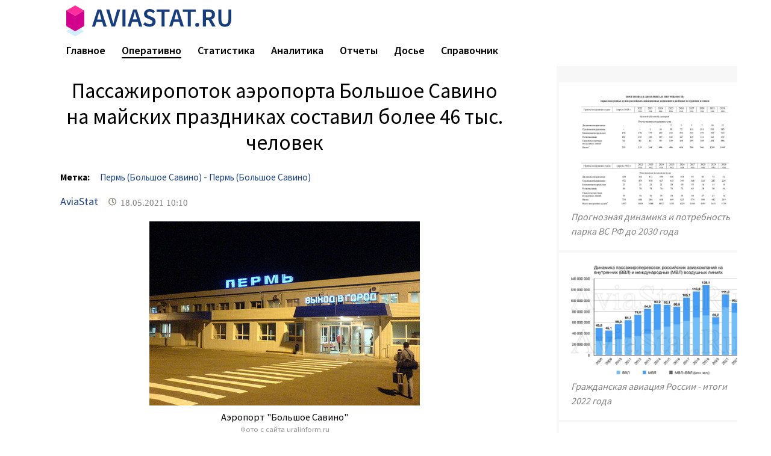

--- FILE ---
content_type: text/html; charset=utf-8
request_url: https://www.aviastat.ru/news/228486-passazhiropotok-aeroporta-bolshoe-savino-na-mayskih-prazdnikah-sostavil-bolee-46-tys-chelovek
body_size: 5717
content:
<!DOCTYPE html>
<html xmlns:fb="http://www.facebook.com/2008/fbml" prefix="og: http://ogp.me/ns#">
<head>
<title>Пассажиропоток аэропорта Большое Савино на майских праздниках составил более 46... — AviaStat</title>
<meta name="yandex-verification" content="8005b58433e0cc82" />
<meta name="description" content="Международный аэропорт &laquo;Пермь&raquo; подвел итоги работы во время майских праздников. С 1 мая по 10 мая..."/>
<meta property="og:description" content="Международный аэропорт &laquo;Пермь&raquo; подвел итоги работы во время майских праздников. С 1 мая по 10 мая..."/>
<meta charset="utf-8">
<meta name="viewport" content="width=device-width, initial-scale=1">
<meta name="HandheldFriendly" content="True">
<meta name="apple-mobile-web-app-capable" content="yes">

<meta property="og:type"   content="article" />
<meta property="og:url"    content="//www.aviastat.ru/news/228486-passazhiropotok-aeroporta-bolshoe-savino-na-mayskih-prazdnikah-sostavil-bolee-46-tys-chelovek" />
<meta property="og:title"  content="Пассажиропоток аэропорта Большое Савино на майских праздниках составил более 46..." />
<meta property="og:image"  content="//www.aex.ru/images/media/o/7137.jpg" />



<script async src="https://www.googletagmanager.com/gtag/js?id=UA-159824663-1"></script>
<script>
  window.dataLayer = window.dataLayer || [];
  function gtag(){dataLayer.push(arguments);}
  gtag('js', new Date());

  gtag('config', 'UA-159824663-1');
</script>

<!-- Yandex.Metrika counter -->
<script type="text/javascript" >
   (function(m,e,t,r,i,k,a){m[i]=m[i]||function(){(m[i].a=m[i].a||[]).push(arguments)};
   m[i].l=1*new Date();k=e.createElement(t),a=e.getElementsByTagName(t)[0],k.async=1,k.src=r,a.parentNode.insertBefore(k,a)})
   (window, document, "script", "https://mc.yandex.ru/metrika/tag.js", "ym");

   ym(59827606, "init", {
        clickmap:true,
        trackLinks:true,
        accurateTrackBounce:true
   });
</script>
<noscript><div><img src="https://mc.yandex.ru/watch/59827606" style="position:absolute; left:-9999px;" alt="" /></div></noscript>
<!-- /Yandex.Metrika counter -->

<link href="https://fonts.googleapis.com/css?family=Source+Sans+Pro:300,400,600,700&display=swap&subset=cyrillic" rel="stylesheet">

<link rel="stylesheet" type="text/css" href="/css/reset.css">

<link rel="stylesheet" type="text/css" href="//cdn.jsdelivr.net/npm/slick-carousel@1.8.1/slick/slick.css"/>
<link rel="stylesheet" type="text/css" href="//cdn.jsdelivr.net/npm/slick-carousel@1.8.1/slick/slick-theme.css"/>
<link rel="stylesheet" type="text/css" href="/css/slick-theme-upd.css?20241119-1722"/>


<link rel="stylesheet" href="//www.aviapages.ru/css/glide/glide.core.min.css?20190820-2143">
<link rel="stylesheet" href="//www.aviapages.ru/css/glide/glide.theme.min.css?20190820-2143">
<link rel="stylesheet" href="/css/glide.theme.upd.css?20241119-1722">

<link rel="stylesheet" type="text/css" href="/css/all.css?20241119-1722">


<script src="https://cdnjs.cloudflare.com/ajax/libs/jquery/2.1.4/jquery.min.js"></script>
<script type="text/javascript" src="//cdn.jsdelivr.net/npm/slick-carousel@1.8.1/slick/slick.min.js"></script>
<script src="/css/mob.js?20200220-2226"></script>
<style>
.erb-image-wrapper img{
	width:100%;
    max-width:100% !important;
    height:auto;
    display:block;
}
</style>

</head>
<body>
<div class=page_container>
<header class="header header_fixed">
<div class=header_main>
<div class=header_inner>
	<div class=header_wrapper>
        <div class="burger-box">
  			<div class="burger-menu"><div class="burger"></div></div>
     	</div>
		<div class=top_logo_menu>
			<div class=header_logo><a href=/><img src=/images/aviastat-logo2-1-outline.svg width=274></a></div>
			<div class=left_menu_left></div>

		</div>
	    <div class=left_menu_right></div>

	</div>
	<div class=header_wrapper_bottom>
		<div class=left_menu>
						<div class="burger-box">
		                      <div class="burger-menu">
		                        <div class="burger"></div>
		                      </div>
		                </div>
				<div class=header_item_list>				    <div class="header_item" \/><a href="/" class="top_link">Главное</a></div>				    <div class="header_item" \/news\/><a href="/news/" class="top_link top_link_sel">Оперативно</a></div>				    <div class="header_item" \/statistics\/><a href="/statistics/" class="top_link">Статистика</a></div>				    <div class="header_item" \/analytics\/><a href="/analytics/" class="top_link">Аналитика</a></div>				    <div class="header_item" \/reports\/><a href="/reports/" class="top_link">Отчеты</a></div>				    <div class="header_item" \/label\/><a href="/label/" class="top_link">Досье</a></div>				    <div class="header_item" \/guide\/><a href="/guide/" class="top_link">Справочник</a></div>			    </div>
		    </div>


	</div>

</div>
</div>
</header>
<div class=content><div class=bna align=center style="width:1000px; margin:0 auto;"><script type="text/javascript" src="//www.avianews.ru/ch3/?c=43549cae916f485496a7ade128fb18b9"></script></div>
		<div class=page-content>
		    <div class=main-content>
<div class="doc-content">
<div class="doc-content-inner"><div class="doc-top">
<h1 class="story_title">Пассажиропоток аэропорта Большое Савино на майских праздниках составил более 46 тыс. человек</h1>
</div>
                <div class=doc-content-label><div class="tag_block"><div class="tag_item tag_h1">Метка:</div><div class="tag_item"><a href="//www.aviastat.ru/label/%D0%9F%D0%B5%D1%80%D0%BC%D1%8C+%28%D0%91%D0%BE%D0%BB%D1%8C%D1%88%D0%BE%D0%B5+%D0%A1%D0%B0%D0%B2%D0%B8%D0%BD%D0%BE%29" class="link">Пермь (Большое Савино) - Пермь (Большое Савино)</a></div></div></div>
				<div class=doc-content-meta>

							<div class=meta-username><span class=meta-username-navy>AviaStat</span></div>
							<div class=meta-date>
								<div class=meta-date-ico style="background-image: url(/images/ico-date.jpg)"></div>
								<div class=meta-date-text>18.05.2021 10:10</div>
							</div>
		                </div>

<!-- img 1 -->
<style>
.erb-image-wrapper img{
	//width:100%;
    max-width:800; !important;
    height:auto;
    display:block;
}
.image {
   position: relative;
   width: 100%; /* for IE 6 */
}
.pic_cap_descr	{font-size:130%;}
.pic_caption {
   position: absolute;
   bottom: 5px;
   right: 3px;
   text-align:right;
   width: 100%;
}

.span_caption
{
	color: white;
	font: 12px Sans-Serif;
	letter-spacing: 0px;
 	background: rgb(0, 0, 0);
 	background: rgba(0, 0, 0, 0.7);
 	padding: 5px;
 	}
.pic_caption span.spacer
	{
	padding: 0 10px;
	background: none;
}

</style>
<script>
$(function() {

/*    $(".pic_caption")
        .wrapInner("<span class=span_caption></span>")
        */

    $(".pic_caption br")
        .before("<span class='spacer'>&nbsp;</span>")
        .after("<span class='spacer'>&nbsp;</span>");

});
</script>
<div align=center>
<!-- im -->
    <div class="news_pic_wrapper">
	<img src=//www.aex.ru/images/media/o/7137.jpg>
	<div align=center><div class=picdescr>Аэропорт "Большое Савино"</div><div class=picauthor>Фото с сайта uralinform.ru</div></div>
	</div>
	<div class="news_pic_wrapper_mob">
	<img src=//www.aex.ru/images/media/o/7137.jpg>
	<div align=center><div class=picdescr>Аэропорт "Большое Савино"</div><div class=picauthor>Фото с сайта uralinform.ru</div></div>
	</div>
</div>
<br>
<!-- /img -->

<div class="newsbody text"><p>Международный аэропорт &laquo;Пермь&raquo; подвел итоги работы во время майских праздников. С 1 мая по 10 мая пассажиропоток составил 46 034 человека, из них 90% выбрали для перелетов российские направления. Во время длинных выходных производственные службы пермского аэропорта обслужили 386 рейсов. Самым напряженным днем стало 10 мая &ndash; в этот день воздушная гавань обслужила 5548 человек, сообщает пресс-служба аэропорта. </p>

<p>На внутренних воздушных линиях аэропорт Большое Савино в этом году обслужил 41 664 пассажира, что почти на 24,4% выше аналогичного периода 2019 года. Самыми популярными направлениями стали Москва, Санкт-Петербург, Сочи, Симферополь и Калининград. Пассажиропоток на них составил более 36 тыс. человек, что на 27% больше, чем в майские выходные 2019 года.</p>

<p>Спрос на полеты в Санкт-Петербург и Калининград увеличился в четыре раза, в Сочи  - в два раза по сравнению с аналогичным периодом 2019 года. Трафик в эти города составил почти 14 тыс. пассажиров.</p>

<p>Уважаемые пассажиры! Напоминаем, во избежание опоздания убедительно просим вас прибывать на регистрацию заблаговременно, подготовить багаж и ручную кладь в соответствии с перечнем запрещенных к провозу предметов, а также своевременно проходить процедуру предполетного досмотра.</p></div>
<div class="moreinfo"><a href="//www.aviaru.net/pr/62094/">Дополнительная информация</a></div>

				<div class="feedback_area"><a href="#" onclick="href_fb('','?t=news&id=228486');"  class="link feedback_link">Сообщить о найденной ошибке или опечатке</a></div>
<div class=diver></div>
		<div ><span class=micranews><a href=/news/ class=bottlink><b>&larr; все сообщения</b></a></span></div>
		<div class=diver></div>
		</div>
</div>
			</div>

<style>
.b-main-info-item:first-child {
    margin-top: 0px;
}
</style>
<div class=left-content>
<div align=center><script type="text/javascript" src="//www.avianews.ru/ch/?c=92084c114817b95898237639661c012d"></script></div>
<img src=/images/tr.gif width=1 height=1 vspace=4><br>

	<div class=b-main-info-item>
    	<a href="/statistics/136-izmeneniya-v-kompleksnuyu-programmu-razvitiya-aviacionnoy-otrasli-rf-do-2030-goda">
		<div class=picture><img src="//www.aex.ru/images/sdocsIG/136.jpg?o1Ign"></div>
		<div class=b-main-info-text><div class=pic_descr>Прогнозная динамика и потребность парка ВС РФ до 2030 года</div></div>
        
		</a>
	</div>	<div class=b-main-info-item>
    	<a href="/statistics/134-grazhdanskaya-aviaciya-rossii-itogi-2022-goda">
		<div class=picture><img src="//www.aex.ru/images/sdocsIG/134.jpg?wMGx3"></div>
		<div class=b-main-info-text><div class=pic_descr>Гражданская авиация России - итоги 2022 года</div></div>
        
		</a>
	</div>	<div class=b-main-info-item>
    	<a href="/statistics/123-aviaperevozka-passazhirov-v-rossii-itogi-2021-goda">
		<div class=picture><img src="//www.aex.ru/images/sdocsIG/123.jpg?zC4Tn"></div>
		<div class=b-main-info-text><div class=pic_descr>Пассажиропоток на внутрироссийских маршрутах в 2021 году превысил допандемийный уровень, установив абсолютный исторический рекорд</div></div>
        
		</a>
	</div>	<div class=b-main-info-item>
    	<a href="/statistics/130-proekt-strategii-razvitiya-aviacionnyh-postavschikov-do-2030-goda">
		<div class=picture><img src="//www.aex.ru/images/sdocsIG/130.jpg?u0eGQ"></div>
		<div class=b-main-info-text><div class=pic_descr>Прогноз поставок авиационной техники отечественного производства по годам</div></div>
        
		</a>
	</div>	<div class=b-main-info-item>
    	<a href="/statistics/129-statistika-aviacionnyh-sobytiy-kategorii-cfit-20102021-gody-na-vertoletah-mi817">
		<div class=picture><img src="//www.aex.ru/images/sdocsIG/129.jpg?j2WC9"></div>
		<div class=b-main-info-text><div class=pic_descr>Авиационные события категории CFIT 2010-2021 годы на вертолетах Ми-8/17</div></div>
        
		</a>
	</div>	<div class=b-main-info-item>
    	<a href="/statistics/108-osobennosti-rynka-passazhirskih-i-gruzovyh-aviaperevozok-v-period-pandemii">
		<div class=picture><img src="//www.aex.ru/images/sdocsIG/108.jpg?CujEf"></div>
		<div class=b-main-info-text><div class=pic_descr>Лоукост-сегмент - самый быстрорастущий сегмент в долгосрочной перспективе</div></div>
        
		</a>
	</div>				<!--<div ><img src=/images/ap19-in-leftcol1.jpg></div>-->
                <div class=diver></div>



			</div>

       </div>


	</div>
</div>
<footer class="footer">
<script src="/href_apps.js?20240302-1702" ></script>
<div class="footer_main">
	<div class="footer_inner">
		<div class="footer_sections">
			<div class="footer_section">
			<div class="footer_item"><div class=copyrights>&copy; 2020 Аналитическое агентство «АвиаСтат»<br>
Группа <a href=//www.aviaru.net class="link">AVIA*RU Network</a>
<p>&nbsp;</p>
</div>
</div>

			</div>
			<div class="footer_section">

				<div class="footer_item"  style="white-space: nowrap;"><a href="#" onclick="href_fb();" class="link">Обратная связь</a></div>

			</div>
			<div class="footer_section">
		    <div class="footer_item">Копирование и использование текстовых и графических материалов сайта допускается только при указании источника AviaStat.Ru</div>
			</div>
            <div class="footer_section">



<!--LiveInternet counter--><script type="text/javascript">
document.write('<a href="//www.liveinternet.ru/click" '+
'target="_blank"><img src="//counter.yadro.ru/hit?t44.1;r'+
escape(document.referrer)+((typeof(screen)=='undefined')?'':
';s'+screen.width+'*'+screen.height+'*'+(screen.colorDepth?
screen.colorDepth:screen.pixelDepth))+';u'+escape(document.URL)+
';h'+escape(document.title.substring(0,150))+';'+Math.random()+
'" alt="" title="LiveInternet" '+
'border="0" width="31" height="31" style="display:none;"><\/a>')
</script><!--/LiveInternet-->



			</div>

		</div>



	</div>

</div>

</footer>


</div>

<script src="//www.aviapages.ru/js/glide/glide.min.js?20190212-0427"></script><script>


$(window).load(function () {
	if ($('[id^="Carousel"]').length)
   		{
	   	const carousels = document.querySelectorAll(".glide");
	   	Object.values(carousels).map(carousel => {
			const glide = new Glide(carousel, {
			        type: 'carousel',
					startAt: 0,
					perView: 1,
					touchRatio: 1,
					autoplay:false,
			      	});

glide.on('build.after', function() {
	var slideHeight = $('.glide__slide--active').outerHeight();
	var glideTrack = $('.glide__track').outerHeight();
	if (slideHeight != glideTrack && (glideTrack!=0 && slideHeight!=0)) {
		var newHeight = slideHeight;
		$('.glide__track').css('height', newHeight);
		console.log("build after "+newHeight);
	}
	if (glideTrack!=0 || slideHeight!=0)
		{
		var slideHeight2 = $('.glide__slide--active').height();
		var newHeight = 800;
		console.log("rebuild height to "+newHeight + " active H: " + slideHeight2);

		}
});

glide.on('run.after', function() {
	var slideHeight = $('.glide__slide--active').outerHeight();
	var glideTrack = $('.glide__track').outerHeight();
	if (slideHeight != glideTrack) {
		var newHeight = slideHeight;
		$('.glide__track').css('height', newHeight);
		console.log("run after "+newHeight);
	}
})


	 		glide.mount();
			});
		}
});
</script>


</body>
</html>

--- FILE ---
content_type: text/css
request_url: https://www.aviastat.ru/css/slick-theme-upd.css?20241119-1722
body_size: 639
content:

.slick-prev:before, .slick-next:before {
    color: #ff2c9c;
}
.slick-prev	{
	left:5px;
	top:calc(100% - 200px);
}
.slick-next	{
	right:5px;
	top:calc(100% - 200px);
}
.slick-arrow	{
	z-index:10;
}

.slick-dots li button:before    {
    font-size:20px;
    /*color:white;*/
    color: #173d7a;
    opacity: .50;

}
.slick-dots li.slick-active button:before   {
    font-size:20px;
    color:#ff2c9c;
    opacity: 1;
}

.slick-prev:before, .slick-next:before {
    font-size: 36px;

}
.slick-dots {
    /* bottom: 15px; */
    position: relative;
    bottom: 0px;

}
.slick-prev, .slick-next {
    width: 36px;
    height: 36px;
    /*background: #00000063;*/
    background: #ffffff;
    border-radius: 22px;
    padding-top: 2px;
}
.slick-prev:hover, .slick-prev:focus, .slick-next:hover, .slick-next:focus {
    color: transparent;
    outline: none;
    /*background: #00000063;*/
    background: #ffffff7d;
}

.slick-list {
    outline: none !important;
}
.slick-slide:focus {
    outline: none;
}
.slick-active {
  outline: none;
}
.slick-cloned, .slick-cloned :focus, .slider_item, .slider_item:focus, .slick-slide, .slick-current, .slick-current:focus, .slick-active :focus {
    outline: none;
}
.slick-slide, .slick-slide *{ outline: none !important; }

/*

 MOBILE

 */
@media only screen
and (min-device-width: 320px)
and (max-device-width: 480px)
and (-webkit-min-device-pixel-ratio: 2)
{
    .slick-prev {
        left: 5px;
        top: calc(100% - 180px);
    }
    .slick-next {
        right: 5px;
        top: calc(100% - 180px);
    }
/*
 remove all arrows from mobile
 only dots
 */
    .slick-arrow {
        display: none!important;
    }
}
/*

 / MOBILE

 */

--- FILE ---
content_type: text/css
request_url: https://www.aviastat.ru/css/glide.theme.upd.css?20241119-1722
body_size: 734
content:
/*
arrows
 */

.glide__arrow {
	width: 36px;
	height: 36px;
	padding: 0;
	margin: 0;
	/* background: #00000063; */
	background: #ffffff;
	border-radius: 22px;
	padding-top: 2px;
	-webkit-transform: translate(0, -50%);
	-ms-transform: translate(0, -50%);
	transform: translate(0, -50%);
	cursor: pointer;
	color: transparent;
	border: none;
	outline: none;
}
.glide__arrow--left:before {
	content: '←';
}
.glide__arrow--right:before {
	content: '→';
}
.glide__arrow--left:before, .glide__arrow--right:before{
	font-family: 'slick';
	line-height: 1;

	font-size: 36px;
	color: #ff2c9c;
	-webkit-font-smoothing: antialiased;
}

/*
bullets
 */

.glide__bullets {
	position: absolute;

	display: block;
	width: 100%;
	padding: 0;
	margin: 0;
	list-style: none;
	text-align: center;
	/*bottom: 15px;*/
    bottom: -35px;

}
.glide__bullets button {
	position: relative;
	display: inline-block;
	width: 20px;
	height: 20px;
	margin: 0 5px;
	padding: 0;
	cursor: pointer;
}
.glide__bullets button:before {
	font-family: 'slick';
	font-size: 6px;
	line-height: 20px;
	position: absolute;
	top: 0;
	left: 0;
	width: 20px;
	height: 20px;
	content: '•';
	text-align: center;
	opacity: .25;
	color: black;
	-webkit-font-smoothing: antialiased;
	-moz-osx-font-smoothing: grayscale;
}
.glide__bullets button:before {
	font-size: 20px;
	/* color: white; */
	color: #173d7a;
	opacity: .50;
}
.glide__bullet {

	font-size: 0;
	line-height: 0;
	display: block;
	width: 20px;
	height: 20px;
	padding: 5px;
	cursor: pointer;
	color: transparent;
	border: 0;
	outline: none;
	background: transparent;

}
.glide__bullets button.glide__bullet--active:before {
	opacity: .75;

}
.glide__bullets button.glide__bullet--active:before {
	font-size: 20px;
	color: #ff2c9c;
	opacity: 1;
}


.glide__arrow {
	padding: 2px 35px 24px 0px;
}

.glide__bullet:hover, .glide__bullet:focus {

	border: inherit;
	background-color: inherit;
}
@media only screen
and (min-device-width: 720px) {
    .glide__arrow--right {
        right: -45px;
    }

    .glide__arrow--left {
        left: -45px;
    }
}